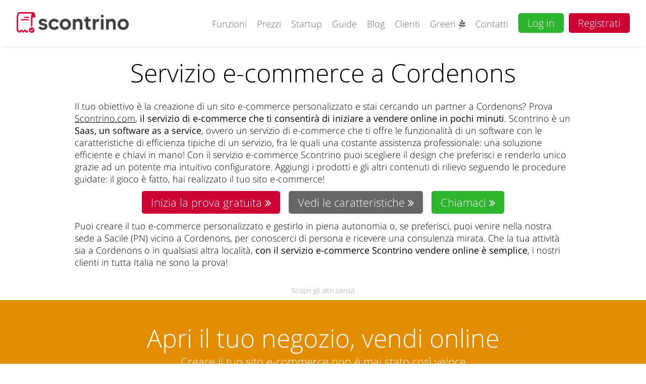

--- FILE ---
content_type: text/html; charset=utf-8
request_url: https://www.scontrino.com/servizio-ecommerce/cordenons
body_size: 11438
content:
<!DOCTYPE html>
<!--[if lt IE 7]>      <html lang="it" class="no-js lt-ie9 lt-ie8 lt-ie7 lt-ie10"> <![endif]-->
<!--[if IE 7]>         <html lang="it" class="no-js lt-ie9 lt-ie8 lt-ie10"> <![endif]-->
<!--[if IE 8]>         <html lang="it" class="no-js lt-ie9 lt-ie10"> <![endif]-->
<!--[if IE 9]>         <html lang="it" class="no-js lt-ie10"> <![endif]-->
<!--[if gt IE 9]><!--> <html lang="it" class="no-js"> <!--<![endif]-->
    <head>
        <meta charset="utf-8">
        <meta http-equiv="X-UA-Compatible" content="IE=edge">
        <meta name="viewport" content="width=device-width, initial-scale=1">
        <meta name="google-site-verification" content="FIYVaqZQe3nzXSovsFz0Fj1lxJwa5yaauBqKcn47vIE" />
        
        <link rel="apple-touch-icon" sizes="57x57" href="/assets/apple-icon-57x57-ff9ee199733fbe7666fe5985b76047989a5586b892c0de65e1280316403dafd8.png">
        <link rel="apple-touch-icon" sizes="60x60" href="/assets/apple-icon-60x60-67fb4a74ab3154cfc65bed3d87afb562ccd484763bd8b32adc09719bd2ae88bc.png">
        <link rel="apple-touch-icon" sizes="72x72" href="/assets/apple-icon-72x72-e7d6941b88537b1dc3c9cbe04da4d7d7de301399c7b7a9abb8fad99343d9fd07.png">
        <link rel="apple-touch-icon" sizes="76x76" href="/assets/apple-icon-76x76-31c61a4e9901b3de3f350d2297b30c55e5a84778e71d0fb27d1277544eedc5f7.png">
        <link rel="apple-touch-icon" sizes="114x114" href="/assets/apple-icon-114x114-e84feb97706172494b3ca74c9e9a060925c0b9c6be6b478eceb2fb0148d2e895.png">
        <link rel="apple-touch-icon" sizes="120x120" href="/assets/apple-icon-120x120-a4390ae6d2d81e5390de6fd910949f4bacd5f751233b077ae868b31f68215d73.png">
        <link rel="apple-touch-icon" sizes="144x144" href="/assets/apple-icon-144x144-4c5f3c76159a189b8f4bbeb955e7c444babcf8eca2a2ae40813d102218692f6d.png">
        <link rel="apple-touch-icon" sizes="152x152" href="/assets/apple-icon-152x152-f5253ed331f3ad14ca36bc1275b3ad8887e291aec34f980ec30a893b59b1f709.png">
        <link rel="apple-touch-icon" sizes="180x180" href="/assets/apple-icon-180x180-fbf7c018fddb629587f2b361cac985d822f63f84796853b0f11dd49b1bf4f554.png">
        <link rel="icon" type="image/png" sizes="192x192"  href="/assets/android-icon-192x192-94f7bb9c4d3b29b9a873a347a1d08d215e7735500a71a8f3f0df6d32c6607624.png">
        <link rel="icon" type="image/png" sizes="32x32" href="/assets/favicon-32x32-d9f2be6f53bffa9b96825c5096db552c75116c9af911c9a7204b255ef1b63065.png">
        <link rel="icon" type="image/png" sizes="96x96" href="/assets/favicon-96x96-ec0b5001b883268755370176d5cc997ee8a51d97c2d1fc1f2a54f52bd6c5c336.png">
        <link rel="icon" type="image/png" sizes="16x16" href="/assets/favicon-16x16-55bae1f5f3a85e90b4ec1dcb63fd39714af1a9f05247561d715d9676369efc52.png">

        	<title>Servizio e-commerce Cordenons</title>
	<meta name="description" content="Stai cercando un partner a Cordenons? Scontrino è il servizio e-commerce chiavi in mano - per informazioni: info@scontrino.com">
	<meta name="keywords" content="servizio e-commerce Cordenons">
	


        <link rel="stylesheet" media="all" href="/assets/application-e5da5b8a6071a5999f9e4893e8cc231f32ba4235d1c2e2f67e13bf0aa86b8716.css" />
		<meta name="csrf-param" content="authenticity_token" />
<meta name="csrf-token" content="qQOdam/GYupUSia9gNH/7Kl79iZxw3a3gyVNa86rjPKv7Y3OYM7ZGMoBfbUB6nvURNx9sroed/nfvmQ5wBlFjA==" />
        <!--[if lte IE 9]>
  <script src="https://oss.maxcdn.com/html5shiv/3.7.2/html5shiv.min.js"></script>
  <script src="https://oss.maxcdn.com/respond/1.4.2/respond.min.js"></script>
<![endif]-->

<script type="text/javascript"> 
  var _iub = _iub || []; 
  _iub.csConfiguration = {"lang":"it","siteId":313537,"cookiePolicyId":979518, "banner":{ "acceptButtonDisplay":true,"customizeButtonDisplay":true,"position":"float-bottom-right" }}; 
</script>
<script type="text/javascript" src="//cdn.iubenda.com/cs/iubenda_cs.js" charset="UTF-8" async></script>

<!-- Google Analytics -->
<script type="text/plain" class="_iub_cs_activate" async src="https://www.googletagmanager.com/gtag/js?id=UA-20448067-1"></script>
<script>
  var ga_tag = 'UA-20448067-1';
  window.dataLayer = window.dataLayer || [];
  function gtag(){dataLayer.push(arguments);}
  gtag('js', new Date());

  gtag('config', ga_tag, { 'anonymize_ip': true });
  
  gtag('config', 'AW-989451658');
  
</script>
<!-- End Google Analytics -->

<!-- Facebook Pixel Code -->
<script type="text/plain" class="_iub_cs_activate">
!function(f,b,e,v,n,t,s)
{if(f.fbq)return;n=f.fbq=function(){n.callMethod?
n.callMethod.apply(n,arguments):n.queue.push(arguments)};
if(!f._fbq)f._fbq=n;n.push=n;n.loaded=!0;n.version='2.0';
n.queue=[];t=b.createElement(e);t.async=!0;
t.src=v;s=b.getElementsByTagName(e)[0];
s.parentNode.insertBefore(t,s)}(window, document,'script',
'https://connect.facebook.net/en_US/fbevents.js');
fbq('init', '2159010584201289');
fbq('track', 'PageView');
</script>
<noscript>
  <img height="1" width="1" style="display:none" src="https://www.facebook.com/tr?id=2159010584201289&ev=PageView&noscript=1"
/>
</noscript>
<!-- End Facebook Pixel Code -->
    </head>
    <body>

        <!--[if lte IE 7]>
            <p class="browsehappy">
                <a href="http://browsehappy.com/" target="_blank">Stai navigando con un browser obsoleto. Aggiorna il tuo broser ad una versione più recente >> </a>
            </p>
        <![endif]-->

		<header class="row">
	<div class="container no-padding">
		<a href="/" class="logo"><img alt="Scontrino.com" src="/assets/logo-7c20d8b50df25d2ce6427cc682a0a71dcdbe17479ad64353f6fe572665d5b100.png" /></a>

		<a href="/attiva" class="try btn btn-primary activation-link demo-registration">Registrati</a>
		<a href="/accedi" class="try btn btn-success">Log in</a>

		<a href="#" class="open-mobile"><i class="fa fa-bars"></i></a>

		<nav id="menu">
			<ul>
				<li><a href="/caratteristiche">Funzioni</a></li>
				<li><a href="/prezzi">Prezzi</a></li>
				<li><a href="/startup">Startup</a></li>
				<li><a href="/guide">Guide</a></li>
				<li><a href="/blog">Blog</a></li>
				<li><a href="/portfolio-esempi-siti-ecommerce">Clienti</a></li>
				<li><a href="/green">Green <i class="fa fa-pagelines" aria-hidden="true"></i></a></li>
				<li><a href="/contatti">Contatti</a></li>
				<li class="try-mobile"><a href="/accedi">Accedi al tuo sito</a></li>
				<li class="try-mobile"><a href="/attiva" class="activation-link">Attiva eshop</a></li>
				<li class="seo"><a href="/realizzazione-siti-ecommerce/">Realizzazione siti e-commerce</a></li>
				<li class="seo"><a href="/creazione-siti-ecommerce/">Creazione siti e-commerce</a></li>
				<li class="seo"><a href="/ecommerce-chiavi-in-mano/">E-commerce chiavi in mano</a></li>
				<li class="seo"><a href="/quanto-costa-un-sito-ecommerce">Quanto costa un sito e-commerce?</a></li>
				<li class="seo"><a href="/prezzo-sito-ecommerce">Prezzo sito e-commerce</a></li>
				<li class="seo"><a href="/ecommerce-low-cost/">E-commerce low cost</a></li>
				<li class="seo"><a href="/alternative-opencart">Alternative a OpenCart</a></li>
				<li class="seo"><a href="/alternative-a-little-market">Alternative ad A little market</a></li>
				<li class="seo"><a href="/miglior-sito-ecommerce">Miglior sito e-commerce</a></li>
				<li class="seo"><a href="/sito-ecommerce-joomla">Sito e-commerce con Joomla</a></li>
				<li class="seo"><a href="/creare-sito-ecommerce-ferramenta">Sito e-commerce vendita di ferramenta</a></li>
				<li class="seo"><a href="/creare-sito-ecommerce-materassi">Sito e-commerce vendita di materassi</a></li>
				<li class="seo"><a href="/creare-sito-ecommerce-artigianato">Sito e-commerce vendita di artigianato</a></li>
				<li class="seo"><a href="/creare-sito-ecommerce-cibo-accessori-animali">Sito e-commerce vendita di cibo e accessori per animali</a></li>
				<li class="seo"><a href="/creare-sito-ecommerce-vendita-scarpe">Sito e-commerce vendita di scarpe</a></li>
				<li class="seo"><a href="/sito-ecommerce-conforme-gdpr">Sito e-commerce conforme GDPR</a></li>
				<li class="seo"><a href="/elettronico/">Scontrino elettronico</a></li>
			</ul>
		</nav>
	</div>
</header>
		
<section class="row first reduce-padding">
	<div class="container">
		<h1 class="section-title">Servizio e-commerce a Cordenons </h1>

		<article class="optimization">
			<p>
				Il tuo obiettivo è la creazione di un sito e-commerce personalizzato e stai cercando un partner a Cordenons? Prova <a href="/">Scontrino.com</a>, <strong>il servizio di e-commerce che ti consentirà di iniziare a vendere online in pochi minuti</strong>. Scontrino è un <strong>Saas, un software as a service</strong>, ovvero un servizio di e-commerce che ti offre le funzionalità di un software con le caratteristiche di efficienza tipiche di un servizio, fra le quali una costante assistenza professionale: una soluzione efficiente e chiavi in mano! Con il servizio e-commerce Scontrino puoi scegliere il design che preferisci e renderlo unico grazie ad un potente ma intuitivo configuratore. Aggiungi i prodotti e gli altri contenuti di rilievo seguendo le procedure guidate: il gioco è fatto, hai realizzato il tuo sito e-commerce!
			</p>
			<p class="text-center">
				<a href="/attiva" class="btn btn-primary btn-md inline-block activation-link">Inizia la prova gratuita <i class="fa fa-angle-double-right"></i></a>
				
				<a href="/caratteristiche" class="btn btn-default btn-md inline-block">Vedi le caratteristiche <i class="fa fa-angle-double-right"></i></a>

				<a href="https://calendly.com/scontrino/30min" target="_blank" class="btn btn-success btn-md inline-block">Chiamaci <i class="fa fa-angle-double-right"></i></a>
			</p>
			<p>
				Puoi creare il tuo e-commerce personalizzato e gestirlo in piena autonomia o, se preferisci, puoi venire nella nostra sede a Sacile (PN) vicino a Cordenons, per conoscerci di persona e ricevere una consulenza mirata.
				Che la tua attività sia a Cordenons o in qualsiasi altra località, <strong>con il servizio e-commerce Scontrino vendere online è semplice</strong>, i nostri clienti in tutta Italia ne sono la prova!
			</p>
		</article>
	</div>
</section>

<aside class="row no-padding">
	<div class="container text-center">
		<a href="#collapse-row" class="open-collapse">Scopri gli altri servizi</a>
	</div>
</aside>

<aside class="row" id="collapse-row">
	<div class="container">
		<article class="optimization">
			<iframe src="https://maps.google.com/maps?&amp;q=Cordenons&amp;output=embed" allowfullscreen></iframe>
			
			<h2>Stai cercando un partner a Cordenons? Scontrino è il servizio e-commerce chiavi in mano facile e veloce</h2>
			<ul class="list-links">

				
				
				
					<li><a href="/servizio-ecommerce/pordenone">Servizio e-commerce a Pordenone</a></li>

						<li><a href="/servizio-ecommerce/udine">Servizio e-commerce a Udine</a></li>
						<li><a href="/servizio-ecommerce/trieste">Servizio e-commerce a Trieste</a></li>
						<li><a href="/servizio-ecommerce/gorizia">Servizio e-commerce a Gorizia</a></li>
						<li><a href="/servizio-ecommerce/sacile">Servizio e-commerce a Sacile</a></li>
						<li><a href="/servizio-ecommerce/maniago">Servizio e-commerce a Maniago</a></li>
						<li><a href="/servizio-ecommerce/cordenons">Servizio e-commerce a Cordenons</a></li>
						<li><a href="/servizio-ecommerce/spilimbergo">Servizio e-commerce a Spilimbergo</a></li>
						<li><a href="/servizio-ecommerce/san-vito-al-tagliamento">Servizio e-commerce a San Vito Al Tagliamento</a></li>
						<li><a href="/servizio-ecommerce/codroipo">Servizio e-commerce a Codroipo</a></li>
						<li><a href="/servizio-ecommerce/san-daniele-del-friuli">Servizio e-commerce a San Daniele Del Friuli</a></li>
						<li><a href="/servizio-ecommerce/palmanova">Servizio e-commerce a Palmanova</a></li>
						<li><a href="/servizio-ecommerce/monfalcone">Servizio e-commerce a Monfalcone</a></li>
						<li><a href="/servizio-ecommerce/lignano-sabbiadoro">Servizio e-commerce a Lignano Sabbiadoro</a></li>
						<li><a href="/servizio-ecommerce/treviso">Servizio e-commerce a Treviso</a></li>
						<li><a href="/servizio-ecommerce/conegliano">Servizio e-commerce a Conegliano</a></li>
						<li><a href="/servizio-ecommerce/oderzo">Servizio e-commerce a Oderzo</a></li>
						<li><a href="/servizio-ecommerce/san-dona-di-piave">Servizio e-commerce a San Donà Di Piave</a></li>
						<li><a href="/servizio-ecommerce/jesolo">Servizio e-commerce a Jesolo</a></li>
						<li><a href="/servizio-ecommerce/montebelluna">Servizio e-commerce a Montebelluna</a></li>
						<li><a href="/servizio-ecommerce/vittorio-veneto">Servizio e-commerce a Vittorio Veneto</a></li>
						<li><a href="/servizio-ecommerce/castelfranco-veneto">Servizio e-commerce a Castelfranco Veneto</a></li>
						<li><a href="/servizio-ecommerce/bassano-del-grappa">Servizio e-commerce a Bassano Del Grappa</a></li>
						<li><a href="/servizio-ecommerce/belluno">Servizio e-commerce a Belluno</a></li>
						<li><a href="/servizio-ecommerce/venezia">Servizio e-commerce a Venezia</a></li>
						<li><a href="/servizio-ecommerce/caorle">Servizio e-commerce a Caorle</a></li>
						<li><a href="/servizio-ecommerce/mestre">Servizio e-commerce a Mestre</a></li>

						<li><a href="/servizio-ecommerce/padova">Servizio e-commerce a Padova</a></li>
						<li><a href="/servizio-ecommerce/vicenza">Servizio e-commerce a Vicenza</a></li>
						<li><a href="/servizio-ecommerce/verona">Servizio e-commerce a Verona</a></li>
						<li><a href="/servizio-ecommerce/ferrara">Servizio e-commerce a Ferrara</a></li>
						<li><a href="/servizio-ecommerce/bolzano">Servizio e-commerce a Bolzano</a></li>
						<li><a href="/servizio-ecommerce/modena">Servizio e-commerce a Modena</a></li>
						<li><a href="/servizio-ecommerce/trento">Servizio e-commerce a Trento</a></li>
						<li><a href="/servizio-ecommerce/bologna">Servizio e-commerce a Bologna</a></li>
						<li><a href="/servizio-ecommerce/milano">Servizio e-commerce a Milano</a></li>
						<li><a href="/servizio-ecommerce/bergamo">Servizio e-commerce a Bergamo</a></li>
						<li><a href="/servizio-ecommerce/torino">Servizio e-commerce a Torino</a></li>
						<li><a href="/servizio-ecommerce/firenze">Servizio e-commerce a Firenze</a></li>
						<li><a href="/servizio-ecommerce/san-marino">Servizio e-commerce a San Marino</a></li>
						<li><a href="/servizio-ecommerce/roma">Servizio e-commerce a Roma</a></li>
						<li><a href="/servizio-ecommerce/napoli">Servizio e-commerce a Napoli</a></li>
						<li><a href="/servizio-ecommerce/catania">Servizio e-commerce a Catania</a></li>
						<li><a href="/servizio-ecommerce/palermo">Servizio e-commerce a Palermo</a></li>
					<li class="ref-link"><a href="https://it.wikipedia.org/wiki/Commercio_elettronico">Commercio elettronico Wikipedia</a></li>
					<li class="ref-link"><a href="https://hosting.aruba.it/e-commerce.aspx">Aruba</a></li>
				



				
				
						<li><a href="/software-ecommerce/cordenons">Software e-commerce a Cordenons</a></li> 
						<li><a href="/creazione-siti-ecommerce/cordenons">Creazione siti e-commerce a Cordenons</a></li> 
						<li><a href="/realizzazione-siti-ecommerce/cordenons">Realizzazione siti e-commerce a Cordenons</a></li>
						<li><a href="/ecommerce-chiavi-in-mano/cordenons">E-commerce chiavi in mano a Cordenons</a></li> 
						<li><a href="/ecommerce-low-cost/cordenons">E-commerce low cost a Cordenons</a></li> 
						<li><a href="/ecommerce-wordpress/cordenons">E-commerce WordPress a Cordenons</a></li>
						<li><a href="/sito-ecommerce-professionale/cordenons">Sito e-commerce professionale a Cordenons</a></li>







				<li><a href="/quanto-costa-un-sito-ecommerce">Quanto costa un sito e-commerce?</a></li>
				<li><a href="/prezzo-sito-ecommerce">Prezzo sito e-commerce</a></li>
				<li><a href="/alternative-opencart">Alternative a OpenCart</a></li>
				<li><a href="/alternative-a-little-market">Alternative ad A little market</a></li>
				<li><a href="/miglior-sito-ecommerce">Miglior sito e-commerce</a></li>
				<li><a href="/sito-ecommerce-joomla">Sito e-commerce con Joomla</a></li>
				<li><a href="/creare-sito-ecommerce-ferramenta">Sito e-commerce vendita di ferramenta</a></li>
				<li><a href="/creare-sito-ecommerce-materassi">Sito e-commerce vendita di materassi</a></li>
				<li><a href="/creare-sito-ecommerce-artigianato">Sito e-commerce vendita di artigianato</a></li>
				<li><a href="/creare-sito-ecommerce-cibo-accessori-animali">Sito e-commerce vendita di cibo e accessori per animali</a></li>
				<li><a href="/creare-sito-ecommerce-vendita-scarpe">Sito e-commerce vendita di scarpe</a></li>
				<li><a href="/sito-commercio-elettronico-pordenone">Soluzione di commercio elettronico Pordenone</a></li>
				<li><a href="/sito-ecommerce-conforme-gdpr">Sito e-commerce conforme al GDPR</a></li>
				<li><a href="/elettronico/">Scontrino elettronico</a></li>
			</ul>

			<img alt="La tua attività ha sede a Cordenons e vorresti iniziare a vendere online? Prova Scontrino, il servizio e-commerce chiavi in mano" class="optimization-image" src="/assets/banner/servizio-ecommerce-419cc7db7b18df8e0a641a096ea2148d1ec4b1ab12d31bdfd4b606f410ee9dff.png" />
		</article>
	</div>
</aside>



<aside>
	<a href="/attiva" class="row padding-top-bottom get-started activation-link  ">
		<div class="hover-blur"></div>
		
		<div class="container">
				<h3 class="activation-title">Apri il tuo negozio, vendi online</h3>
			<p class="activation-text">Creare il tuo sito e-commerce non è mai stato così veloce</p>
			<div class="text-center">
				<div class="btn btn-primary btn-lg double-text" style="display: inline-block">
					<span>Inizia la prova gratuita</span>
					<small>2 settimane gratuite, nessun impegno</small>
				</div>
			</div>
		</div>
	</a>
</aside>

<aside class="row" style="background: #f4f4f4">
	<div class="container">
			<h3 class="section-title feedback-cont-title">Le opinioni dei nostri clienti</h3>
	</div>
	<div class="container">
		<div class="feedback-container">
				<a href="/portfolio-esempi-siti-ecommerce" class="feedback-content">
					<div class="text">
						Sono davvero stupita di tanta efficienza, sono persone molto competenti, ti risolvono in tempo reale situazioni a volte complicate... consigliatissimo anche per chi è alle prime armi.
					</div>
					<div class="text-center user">
							<img class="profile-pic" src="/assets/feedback/daniela-d-5d633d89da2efc620e532a7309376084df9f1dc268472da3e9e6807a5d69fa82.jpg" alt="Daniela d" />

						<div class="name">
							Daniela D. <br>

							<span class="rating">
								<i class="fa fa-facebook-official"></i>
									<i class="fa fa-star"></i>
									<i class="fa fa-star"></i>
									<i class="fa fa-star"></i>
									<i class="fa fa-star"></i>
									<i class="fa fa-star"></i>
							</span><br>
						</div>
					</div>
				</a>
				<a href="/portfolio-esempi-siti-ecommerce" class="feedback-content">
					<div class="text">
						Piattaforma e-commerce fruibile ed intuitiva. Servizio assistenza ottimo, immediata la risposta a ogni domanda.
					</div>
					<div class="text-center user">
							<img class="profile-pic" src="/assets/feedback/michela-l-b61ca5939723c275f9708f72358ec58786eb644cad837d6cff3f71ba492dcdd1.jpg" alt="Michela l" />

						<div class="name">
							Michela L. <br>

							<span class="rating">
								<i class="fa fa-facebook-official"></i>
									<i class="fa fa-star"></i>
									<i class="fa fa-star"></i>
									<i class="fa fa-star"></i>
									<i class="fa fa-star"></i>
									<i class="fa fa-star"></i>
							</span><br>
						</div>
					</div>
				</a>
				<a href="/portfolio-esempi-siti-ecommerce" class="feedback-content">
					<div class="text">
						Ottimo servizio, in continua evoluzione. Abbiamo sempre trovato piena disponibilità e ascolto delle nostre esigenze. Consigliato!
					</div>
					<div class="text-center user">
							<img class="profile-pic" src="/assets/feedback/marco-t-ddc1828ba3df0e13935f4dd753996b26ea51541afb642de817bb4e670a3f4851.jpg" alt="Marco t" />

						<div class="name">
							Marco T. <br>

							<span class="rating">
								<i class="fa fa-facebook-official"></i>
									<i class="fa fa-star"></i>
									<i class="fa fa-star"></i>
									<i class="fa fa-star"></i>
									<i class="fa fa-star"></i>
									<i class="fa fa-star"></i>
							</span><br>
						</div>
					</div>
				</a>
				<a href="/portfolio-esempi-siti-ecommerce" class="feedback-content">
					<div class="text">
						Mi trovo benissimo! Il sito è spettacolare, funzionale, all&#39;avanguardia e... veramente bello anche da vedere. Si possono inserire tantissime foto, dettagli e molte funzioni utilissime. Il costo è estremamente competitivo e mi piace molto che posso pagare (pochissimo) mese per mese, senza essere vincolata. L&#39;assistenza è incredibile: gentilezza, competenza e tempe[...]
					</div>
					<div class="text-center user">
							<img class="profile-pic" src="/assets/feedback/luisa-v-fe7db7c41b1dbe8cead9214e0d4a9b4ac488e0b809f0206ad74d2358b70f5713.jpg" alt="Luisa v" />

						<div class="name">
							Luisa V. <br>

							<span class="rating">
								<i class="fa fa-facebook-official"></i>
									<i class="fa fa-star"></i>
									<i class="fa fa-star"></i>
									<i class="fa fa-star"></i>
									<i class="fa fa-star"></i>
									<i class="fa fa-star"></i>
							</span><br>
						</div>
					</div>
				</a>
				<a href="/portfolio-esempi-siti-ecommerce" class="feedback-content">
					<div class="text">
						Condsigliato vivamente per chi ha bisogno di un e-commerce pratco, funzionale e soprattutto efficiente
					</div>
					<div class="text-center user">
							<img class="profile-pic" src="/assets/feedback/alessia-a-3ef0e0caf23eb3ae0fc8e165a162c87c1ff0d9b3d8bed0152574abbdfb7c52bc.jpg" alt="Alessia a" />

						<div class="name">
							Alessia A. <br>

							<span class="rating">
								<i class="fa fa-facebook-official"></i>
									<i class="fa fa-star"></i>
									<i class="fa fa-star"></i>
									<i class="fa fa-star"></i>
									<i class="fa fa-star"></i>
									<i class="fa fa-star"></i>
							</span><br>
						</div>
					</div>
				</a>
				<a href="/portfolio-esempi-siti-ecommerce" class="feedback-content">
					<div class="text">
						Servizio semplice, con un ottimo rapporto qualità prezzo. Uno dei tanti punti di forza di questa piattaforma è sicuramente il servizio assistenza tramite chat. Risulta essere veloce, immediato e sopratutto con personale molto gentile e qualificato. Lo consiglio vivamente.
					</div>
					<div class="text-center user">
							<img class="profile-pic" src="/assets/feedback/daniele-a-c62a2a218739abc5259690197a1b40c02752169da4c39203e0c948dce7577ded.jpg" alt="Daniele a" />

						<div class="name">
							Daniele A. <br>

							<span class="rating">
								<i class="fa fa-facebook-official"></i>
									<i class="fa fa-star"></i>
									<i class="fa fa-star"></i>
									<i class="fa fa-star"></i>
									<i class="fa fa-star"></i>
									<i class="fa fa-star"></i>
							</span><br>
						</div>
					</div>
				</a>
				<a href="/portfolio-esempi-siti-ecommerce" class="feedback-content">
					<div class="text">
						Servizio ottimo, molto intuitivo e semplice anche per chi non è esperto di informatica!! La cosa migliore è l&#39;assistenza: velocissimi e soprattutto gentilissimi. Consigliatissimo!!
					</div>
					<div class="text-center user">
							<img class="profile-pic" src="/assets/feedback/chiara-s-9753769b71b9c8d4dcda056774753eae698087ff4924ca6463ca56578bba21c7.jpg" alt="Chiara s" />

						<div class="name">
							Chiara S. <br>

							<span class="rating">
								<i class="fa fa-facebook-official"></i>
									<i class="fa fa-star"></i>
									<i class="fa fa-star"></i>
									<i class="fa fa-star"></i>
									<i class="fa fa-star"></i>
									<i class="fa fa-star"></i>
							</span><br>
						</div>
					</div>
				</a>
				<a href="/portfolio-esempi-siti-ecommerce" class="feedback-content">
					<div class="text">
						Condsigliato vivamente per chi ha bisogno di ecommerce pratco funzionale e soprattutto efficiente
					</div>
					<div class="text-center user">
							<img class="profile-pic" src="/assets/feedback/anjels-3ef0e0caf23eb3ae0fc8e165a162c87c1ff0d9b3d8bed0152574abbdfb7c52bc.jpg" alt="Anjels" />

						<div class="name">
							Anjels shop <br>

							<span class="rating">
								<i class="fa fa-facebook-official"></i>
									<i class="fa fa-star"></i>
									<i class="fa fa-star"></i>
									<i class="fa fa-star"></i>
									<i class="fa fa-star"></i>
									<i class="fa fa-star"></i>
							</span><br>
						</div>
					</div>
				</a>
				<a href="/portfolio-esempi-siti-ecommerce" class="feedback-content">
					<div class="text">
						Lo consiglio vivamente a chi ha bisogno di un e-commerce sia come piattaforma che come servizio assistenza a dir poco eccellente in tutto. Sicuramente lo proporrò a chi mi chiederà consigli.... Complimenti!!
					</div>
					<div class="text-center user">
							<img class="profile-pic" src="/assets/feedback/matteo-l-fc61feca76671dcc5fd112a5864828503ae22291f7d27ef95152f3175cf48cb7.jpg" alt="Matteo l" />

						<div class="name">
							Matteo L. <br>

							<span class="rating">
								<i class="fa fa-facebook-official"></i>
									<i class="fa fa-star"></i>
									<i class="fa fa-star"></i>
									<i class="fa fa-star"></i>
									<i class="fa fa-star"></i>
									<i class="fa fa-star"></i>
							</span><br>
						</div>
					</div>
				</a>
				<a href="/portfolio-esempi-siti-ecommerce" class="feedback-content">
					<div class="text">
						Colgo l&#39;occasione per ringraziare tutto lo staff per l&#39;assistenza fornita durante la fase di personalizzazione. Il sito mi sta dando notevoli soddisfazioni!
					</div>
					<div class="text-center user">
							<div class="name-pic" style="background: #38248a">
								GS
							</div>

						<div class="name">
							Giorgio S. <br>

							<span class="rating">
								<i class="fa fa-envelope"></i>
									<i class="fa fa-star"></i>
									<i class="fa fa-star"></i>
									<i class="fa fa-star"></i>
									<i class="fa fa-star"></i>
									<i class="fa fa-star"></i>
							</span><br>
						</div>
					</div>
				</a>
				<a href="/portfolio-esempi-siti-ecommerce" class="feedback-content">
					<div class="text">
						Utilizziamo Scontrino da anni per il nostro e-commerce e non possiamo che ritenerci super soddisfatti sia dalle performance della piattaforma che dall&#39;ottimo supporto tecnico. Consigliatissimo! 
					</div>
					<div class="text-center user">
							<img class="profile-pic" src="/assets/feedback/stefano-c-ddb4c151563a19e856574de4677cbac4f5e7d6948a4228f927d85e3f75d0f500.jpg" alt="Stefano c" />

						<div class="name">
							Stefano C. <br>

							<span class="rating">
								<i class="fa fa-facebook-official"></i>
									<i class="fa fa-star"></i>
									<i class="fa fa-star"></i>
									<i class="fa fa-star"></i>
									<i class="fa fa-star"></i>
									<i class="fa fa-star"></i>
							</span><br>
						</div>
					</div>
				</a>
				<a href="/portfolio-esempi-siti-ecommerce" class="feedback-content">
					<div class="text">
						Un team super professionale, un servizio eccellente a un costo molto contenuto. Consigliatissimo!
					</div>
					<div class="text-center user">
							<img class="profile-pic" src="/assets/feedback/michaela-f-300084c767a9bfda28e8e83b61f72f85d249e2f16ca9384206a34f1c3417b22f.jpg" alt="Michaela f" />

						<div class="name">
							Michaela F. <br>

							<span class="rating">
								<i class="fa fa-facebook-official"></i>
									<i class="fa fa-star"></i>
									<i class="fa fa-star"></i>
									<i class="fa fa-star"></i>
									<i class="fa fa-star"></i>
									<i class="fa fa-star"></i>
							</span><br>
						</div>
					</div>
				</a>
				<a href="/portfolio-esempi-siti-ecommerce" class="feedback-content">
					<div class="text">
						Professionali, veloci, cordiali. Un servizio davvero eccellente. Aggiungono servizi e implementazioni con costanza. E il pricing è davvero competitivo! Super consigliato!
					</div>
					<div class="text-center user">
							<img class="profile-pic" src="/assets/feedback/luca-d-33e3fd5ee839b92511bdd5d81b6e4e1582c5134580004bebd94757e264c71279.jpg" alt="Luca d" />

						<div class="name">
							Luca D. <br>

							<span class="rating">
								<i class="fa fa-facebook-official"></i>
									<i class="fa fa-star"></i>
									<i class="fa fa-star"></i>
									<i class="fa fa-star"></i>
									<i class="fa fa-star"></i>
									<i class="fa fa-star"></i>
							</span><br>
						</div>
					</div>
				</a>
				<a href="/portfolio-esempi-siti-ecommerce" class="feedback-content">
					<div class="text">
						Complimenti hanno una marcia in piu. Il servizio chat assistenza è super qualificato. Molto consigliato. Arrivo dalla concorrenza.
					</div>
					<div class="text-center user">
							<img class="profile-pic" src="/assets/feedback/alessandro-a-dab686c6ed96030490c80d85d1ab4bbd2acbc1b242368cc0ee1147debcd46962.jpg" alt="Alessandro a" />

						<div class="name">
							Alessandro A. <br>

							<span class="rating">
								<i class="fa fa-facebook-official"></i>
									<i class="fa fa-star"></i>
									<i class="fa fa-star"></i>
									<i class="fa fa-star"></i>
									<i class="fa fa-star"></i>
									<i class="fa fa-star"></i>
							</span><br>
						</div>
					</div>
				</a>
				<a href="/portfolio-esempi-siti-ecommerce" class="feedback-content">
					<div class="text">
						Ottimo e consigliatissimo. Una piattaforma semplice e intuitiva che permette di creare un negozio on-line professionale ed efficiente. 
					</div>
					<div class="text-center user">
							<img class="profile-pic" src="/assets/feedback/monica-m-14f1387785e37fb6fdaa1f76e2559002df5820c1f8649f75a0d311f81b42ca48.jpg" alt="Monica m" />

						<div class="name">
							Monica M. <br>

							<span class="rating">
								<i class="fa fa-facebook-official"></i>
									<i class="fa fa-star"></i>
									<i class="fa fa-star"></i>
									<i class="fa fa-star"></i>
									<i class="fa fa-star"></i>
									<i class="fa fa-star"></i>
							</span><br>
						</div>
					</div>
				</a>
				<a href="/portfolio-esempi-siti-ecommerce" class="feedback-content">
					<div class="text">
						Consigliatissimo a tutti. Assistenza disponibilissima, competente e puntuale. Grazie alla scalabilità del prodotto, si adatta ad ogni esigenza. Semplice e veloce da utilizzare, lo sto proponendo anche ai miei clienti, erano anni che aspettavo un prodotto fatto così bene e a prezzi competitivissimi. Forza ragazzi... nel mio piccolo vi darò il mio contributo!
					</div>
					<div class="text-center user">
							<img class="profile-pic" src="/assets/feedback/fabio-v-bd1e0fd4e9f8f9918f67e6554d33a650442d8bec71e1f7832dbbf6ea0f87f387.jpg" alt="Fabio v" />

						<div class="name">
							Fabio V. <br>

							<span class="rating">
								<i class="fa fa-facebook-official"></i>
									<i class="fa fa-star"></i>
									<i class="fa fa-star"></i>
									<i class="fa fa-star"></i>
									<i class="fa fa-star"></i>
									<i class="fa fa-star"></i>
							</span><br>
						</div>
					</div>
				</a>
				<a href="/portfolio-esempi-siti-ecommerce" class="feedback-content">
					<div class="text">
						Eccellente servizio di assistenza! Gentili ed efficienti. Problemi prontamente risolti.
					</div>
					<div class="text-center user">
							<img class="profile-pic" src="/assets/feedback/claudio-c-0a7378cb2fcfb4a7fab8803463f604d4d1ae37b839fc3424ddf72f161d90a48f.jpg" alt="Claudio c" />

						<div class="name">
							Claudio C. <br>

							<span class="rating">
								<i class="fa fa-facebook-official"></i>
									<i class="fa fa-star"></i>
									<i class="fa fa-star"></i>
									<i class="fa fa-star"></i>
									<i class="fa fa-star"></i>
									<i class="fa fa-star"></i>
							</span><br>
						</div>
					</div>
				</a>
				<a href="/portfolio-esempi-siti-ecommerce" class="feedback-content">
					<div class="text">
						Marco, mi sono dimenticata di complimentarmi con lei per lo stile grafico del sito. Più lo vedo e più mi piace. Grazie.
					</div>
					<div class="text-center user">
							<div class="name-pic" style="background: #E64A19">
								LB
							</div>

						<div class="name">
							Luisa B. <br>

							<span class="rating">
								<i class="fa fa-envelope"></i>
									<i class="fa fa-star"></i>
									<i class="fa fa-star"></i>
									<i class="fa fa-star"></i>
									<i class="fa fa-star"></i>
									<i class="fa fa-star"></i>
							</span><br>
						</div>
					</div>
				</a>
				<a href="/portfolio-esempi-siti-ecommerce" class="feedback-content">
					<div class="text">
						Persone molto preparate e gentili. Assistenza sempre disponibile. Consiglio vivamente
					</div>
					<div class="text-center user">
							<img class="profile-pic" src="/assets/feedback/piero-m-42788afc7f5ec659a4b4cb16a84b7860e4c66e380221cc5df7cc9e5227c85545.jpg" alt="Piero m" />

						<div class="name">
							Piero M. <br>

							<span class="rating">
								<i class="fa fa-facebook-official"></i>
									<i class="fa fa-star"></i>
									<i class="fa fa-star"></i>
									<i class="fa fa-star"></i>
									<i class="fa fa-star"></i>
									<i class="fa fa-star"></i>
							</span><br>
						</div>
					</div>
				</a>
				<a href="/portfolio-esempi-siti-ecommerce" class="feedback-content">
					<div class="text">
						Eccellente e ottimo servizio clienti, lavoro con scontrino da alcuni anni e per il momento tutto regolare.
					</div>
					<div class="text-center user">
							<img class="profile-pic" src="/assets/feedback/fabio-b-b76ce75d0b842e6b472dea0b03ab571f581e1132d0975951fb02e90fca6a1e2b.jpg" alt="Fabio b" />

						<div class="name">
							Fabio B. <br>

							<span class="rating">
								<i class="fa fa-facebook-official"></i>
									<i class="fa fa-star"></i>
									<i class="fa fa-star"></i>
									<i class="fa fa-star"></i>
									<i class="fa fa-star"></i>
									<i class="fa fa-star"></i>
							</span><br>
						</div>
					</div>
				</a>
				<a href="/portfolio-esempi-siti-ecommerce" class="feedback-content">
					<div class="text">
						Con Scontrino ho risolto tutte le rogne tecniche che affliggevano il mio vecchio sito: meno pensieri, più vendite!
					</div>
					<div class="text-center user">
							<div class="name-pic" style="background: #388E3C">
								MM
							</div>

						<div class="name">
							Michele M. <br>

							<span class="rating">
								<i class="fa fa-envelope"></i>
									<i class="fa fa-star"></i>
									<i class="fa fa-star"></i>
									<i class="fa fa-star"></i>
									<i class="fa fa-star"></i>
									<i class="fa fa-star"></i>
							</span><br>
						</div>
					</div>
				</a>
				<a href="/portfolio-esempi-siti-ecommerce" class="feedback-content">
					<div class="text">
						Da più di 10 anni online con Scontrino. Sempre pronti per ogni modifica o suggerimento, ottimo servizio.
					</div>
					<div class="text-center user">
							<img class="profile-pic" src="/assets/feedback/roberto-c-460f7a6babf8b682cec533620c6f714e6d44489c976f930eae7246de2b37a91b.jpg" alt="Roberto c" />

						<div class="name">
							Roberto C. <br>

							<span class="rating">
								<i class="fa fa-facebook-official"></i>
									<i class="fa fa-star"></i>
									<i class="fa fa-star"></i>
									<i class="fa fa-star"></i>
									<i class="fa fa-star"></i>
									<i class="fa fa-star"></i>
							</span><br>
						</div>
					</div>
				</a>
				<a href="/portfolio-esempi-siti-ecommerce" class="feedback-content">
					<div class="text">
						La qualità del SEO raggiunto passando da Prestashop a Scontrino è sbalorditiva. Grazie per l&#39;ottimo servizio, continuate così!
					</div>
					<div class="text-center user">
							<div class="name-pic" style="background: #D32F2F">
								SM
							</div>

						<div class="name">
							Sara M. <br>

							<span class="rating">
								<i class="fa fa-envelope"></i>
									<i class="fa fa-star"></i>
									<i class="fa fa-star"></i>
									<i class="fa fa-star"></i>
									<i class="fa fa-star"></i>
									<i class="fa fa-star"></i>
							</span><br>
						</div>
					</div>
				</a>
				<a href="/portfolio-esempi-siti-ecommerce" class="feedback-content">
					<div class="text">
						Lavoro con Scontrino da ormai 3 anni, sempre efficienti e velocissimi nelle consulenze. Consigliatissimo.
					</div>
					<div class="text-center user">
							<img class="profile-pic" src="/assets/feedback/morena-c-0a18c077393319e904b1dbd52c5c0eb7417b12842caf0a5f3805710d0eed1f29.jpg" alt="Morena c" />

						<div class="name">
							Morena C. <br>

							<span class="rating">
								<i class="fa fa-facebook-official"></i>
									<i class="fa fa-star"></i>
									<i class="fa fa-star"></i>
									<i class="fa fa-star"></i>
									<i class="fa fa-star"></i>
									<i class="fa fa-star"></i>
							</span><br>
						</div>
					</div>
				</a>
				<a href="/portfolio-esempi-siti-ecommerce" class="feedback-content">
					<div class="text">
						Eccellenti! Risposta e soluzioni immediate. Davvero professionali.
					</div>
					<div class="text-center user">
							<img class="profile-pic" src="/assets/feedback/claudio-c2-d73aeb676a0a2ccc0bdaeb78a1c8fe7e61cffef1e918b27147c6752885ceccbc.jpg" alt="Claudio c2" />

						<div class="name">
							Claudio C. <br>

							<span class="rating">
								<i class="fa fa-facebook-official"></i>
									<i class="fa fa-star"></i>
									<i class="fa fa-star"></i>
									<i class="fa fa-star"></i>
									<i class="fa fa-star"></i>
									<i class="fa fa-star"></i>
							</span><br>
						</div>
					</div>
				</a>
				<a href="/portfolio-esempi-siti-ecommerce" class="feedback-content">
					<div class="text">
						Vi faccio i complimenti per la qualità del servizio, è l&#39;unico tra tutti quelli provati che mantiene la promessa di essere veramente facile ed immediato da usare.
					</div>
					<div class="text-center user">
							<div class="name-pic" style="background: #303F9F">
								AT
							</div>

						<div class="name">
							Alessandro T. <br>

							<span class="rating">
								<i class="fa fa-envelope"></i>
									<i class="fa fa-star"></i>
									<i class="fa fa-star"></i>
									<i class="fa fa-star"></i>
									<i class="fa fa-star"></i>
									<i class="fa fa-star"></i>
							</span><br>
						</div>
					</div>
				</a>
				<a href="/portfolio-esempi-siti-ecommerce" class="feedback-content">
					<div class="text">
						Ottima piattaforma semplice e personalizzabile . Eccellente servizio di assistenza.
					</div>
					<div class="text-center user">
							<img class="profile-pic" src="/assets/feedback/emerald-g-826ad58182bca7c73b5bcadec057ebda9667d38260f1bcb84aaa89515ab5adb2.jpg" alt="Emerald g" />

						<div class="name">
							Emerald G. <br>

							<span class="rating">
								<i class="fa fa-facebook-official"></i>
									<i class="fa fa-star"></i>
									<i class="fa fa-star"></i>
									<i class="fa fa-star"></i>
									<i class="fa fa-star"></i>
									<i class="fa fa-star"></i>
							</span><br>
						</div>
					</div>
				</a>
				<a href="/portfolio-esempi-siti-ecommerce" class="feedback-content">
					<div class="text">
						Facile, sicuro, efficente c&#39;è anche la fatturazione automatica è perfettamente perfetto!!!!! siete grandi...
					</div>
					<div class="text-center user">
							<img class="profile-pic" src="/assets/feedback/antonio-d-42300c4a16854f50f50017bcd1dc5dc0dcc45d4dc8bf34c255736228955b3f31.jpg" alt="Antonio d" />

						<div class="name">
							Antonio D. <br>

							<span class="rating">
								<i class="fa fa-facebook-official"></i>
									<i class="fa fa-star"></i>
									<i class="fa fa-star"></i>
									<i class="fa fa-star"></i>
									<i class="fa fa-star"></i>
									<i class="fa fa-star"></i>
							</span><br>
						</div>
					</div>
				</a>
		</div>
	</div>
</aside>

        <footer class="row">
	<div class="container">
		<div class="col">
			<h3 class="title">Scopri Scontrino!</h3>
			<ul>
				<li><a href="/attiva" class="activation-link">Inizia la prova gratuita </a></li>
				<li><a href="/caratteristiche">Le caratteristiche del servizio </a></li>
				<li><a href="/prezzi">Profili e prezzi </a></li>
				<li><a href="/guide">Guide per il tuo e-commerce</a></li>
				<li><a href="/blog">Aggiornamenti e news</a></li>
				<li><a href="/portfolio-esempi-siti-ecommerce">Clienti e opinioni</a></li>
				<li><a href="/green">Ti regaliamo un albero <i class="fa fa-pagelines" aria-hidden="true"></i></a></li>
				<li><a href="/contatti">Info e contatti </a></li>
			</ul>
		</div>

		<div class="col">
			<h3>Scontrino è realizzato da Vitamino </h3>
			<p>
				Nasciamo nel lontano 2000, più o meno quando è apparso sulla scena Google. Abbiamo seguito da vicino lo sviluppo del web come nuovo ambiente di marketing globale, tecnologia flessibile dalle mille applicazioni. Scontrino è il nostro progetto per rendere l’ecommerce accessibile a chiunque abbia una buona idea imprenditoriale. Ma possiamo fare molto altro per la tua azienda: scopri di cosa ci occupiamo su <a href="http://www.vitamino.it" target="_blank" style="white-space: nowrap">vitamino.it &raquo;</a>
			</p>
		</div>

		<div class="col">
			<h3>Info e contatti</h3>
			<p>
				Se necessiti di chiarimenti o vuoi capire se Scontrino è lo strumento per la tua attività siamo a tua disposizione con una consulenza gratuita
				<a href="/contatti" class="phone-number"><i class="fa fa-envelope-o"></i> Contattaci subito</a>
				<br>
				<a href="https://www.facebook.com/scontrino.ecommerce/" target="_blank" class="social-footer">
					<i class="fa fa-facebook-square"></i>
				</a>
				<a href="https://twitter.com/scontrino_com" target="_blank" class="social-footer">
					<i class="fa fa-twitter-square" aria-hidden="true"></i>
				</a>
				<a href="https://www.instagram.com/scontrino_com/" target="_blank" class="social-footer">
					<i class="fa fa-instagram" aria-hidden="true"></i> 
				</a>
			</p>
		</div>
	</div>
</footer>

<footer class="row second">
	<div class="container no-padding">
		<ul>
			<li>&copy; 2000-2026 Vitamino Srl</li>
			<li><a href="https://goo.gl/maps/QgZN7Kjk6vq" target="_blank">Sacile (Pordenone)</a></li>
			<li>PIVA 01638610939</li>
			<li><a href="/cdn-cgi/l/email-protection#c2abaca4ad82b1a1adacb6b0abacadeca1adaf"><span class="__cf_email__" data-cfemail="e58c8b838aa596868a8b91978c8b8acb868a88">[email&#160;protected]</span></a></li>
			<li><a href="https://www.iubenda.com/privacy-policy/979518" class="iubenda-nostyle no-brand iubenda-embed" title="Privacy Policy">Privacy Policy</a></li>
			<li><a href="https://www.iubenda.com/privacy-policy/979518/cookie-policy" class="iubenda-nostyle no-brand iubenda-embed" title="Cookie Policy">Cookie Policy</a></li>
		</ul>
	</div>
</footer>
<div id="activation-lightbox">
	<i class="fa fa-times close"></i>
	<div class="wrapper">
		<h3>Inizia la tua prova gratuita di 2 settimane</h3>

		<div class="response"></div>

		<form class="activation-form" id="new_registration" action="/registrations" accept-charset="UTF-8" data-remote="true" method="post"><input name="utf8" type="hidden" value="&#x2713;" /> 
			
			<input type="text" name="registration[surname]" id="registration_surname" />

			<div class="float-label">
				<input required="required" autocomplete="off" type="text" name="registration[store]" id="registration_store" />
				<label class="empty" for="registration_store">Il nome del tuo negozio</label>
				<i class="fa fa-check-circle success-icon" id="correct-domain"></i>
				<div class="tooltip" title="Il nome del negozio verrà usato per personalizzare il sito e il tuo dominio temporaneo. Il dominio potrà essere successivamente modificato, anche usandone uno  personale (it/com), nessun dato verrà perso!"> 
					<i class="fa fa-question-circle"></i>
				</div>
			</div>

			<div class="input-alert warning" id="name-error">
				&Egrave; necessario inserire un nome più lungo
			</div>
			

			<div class="float-label">
				<input required="required" autocomplete="off" type="email" name="registration[email]" id="registration_email" />
				<label class="empty" for="registration_email">Il tuo indirizzo email</label>
				<i class="fa fa-check-circle success-icon" id="correct-email"></i>
				<div class="tooltip" title="All'indirizzo e-mail indicato riceverai di dati di accesso per l'area amministrativa"> 
					<i class="fa fa-question-circle"></i>
				</div>
			</div>

			<div class="input-alert warning" id="email-error">
				L'indirizzo email inserito non è corretto
			</div>
			
			<div class="float-label">
				<input required="required" autocomplete="off" type="text" name="registration[password]" id="registration_password" />
				<label class="empty" for="registration_password">Scegli una password</label>
				<i class="fa fa-check-circle success-icon" id="correct-password"></i>
				<div class="tooltip" title="La password ti verrà chiesta, assieme alla mail, per accedere all'area amministrativa"> 
					<i class="fa fa-question-circle"></i>
				</div>
			</div>

			<div class="input-alert warning" id="password-error">
				&Egrave; necessario inserire una password più lunga
			</div>

			<div class="privacy">
				I dati da te forniti vengono usati esclusivamente per l'erogazione del servizio, puoi stare tranquillo, noi rispettiamo la tua privacy! <a href="//www.iubenda.com/privacy-policy/979518" class="iubenda-nostyle no-brand iubenda-embed" title="Privacy Policy">Leggi l'informativa completa</a>.
			</div>

			<div class="loading">
				<div>
					<i class="fa fa-spinner fa-pulse fa-2x fa-fw margin-bottom"></i>
				</div>
				<div>
					<span>Stiamo attivando il tuo eshop</span>
				</div>
			</div>

			<button name="button" type="submit" class="btn btn-success block btn-lg double-text activation-btn" id="activation-lightbox-btn" disabled="disabled">Inizia la prova gratuita <small>2 settimane gratuite, nessun impegno</small></button>

</form>	</div>
</div>

<aside id="shops">
		<a href="https://provashop.scontrinoshop.com" title="provashop" target="_blank">provashop</a>
		<a href="https://espositoripubblicitari-it.scontrinoshop.com" title="espositoripubblicitari.it" target="_blank">espositoripubblicitari.it</a>
		<a href="https://cla-distribuzione.scontrinoshop.com" title="CLA DISTRIBUZIONE" target="_blank">CLA DISTRIBUZIONE</a>
		<a href="https://metangas-80411.scontrinoshop.com" title="EcoWorldGas" target="_blank">EcoWorldGas</a>
		<a href="https://5-0-soluzione-casa.scontrinoshop.com" title="5.0 Soluzione CASA" target="_blank">5.0 Soluzione CASA</a>
		<a href="https://bellafigaok.scontrinoshop.com" title="Bellafigaok" target="_blank">Bellafigaok</a>
		<a href="https://edizioni-musicali-accademia2008.scontrinoshop.com" title="Accademia2008 Edizioni Musicali" target="_blank">Accademia2008 Edizioni Musicali</a>
		<a href="https://icon-professional-nails.scontrinoshop.com" title="ICON PROFESSIONAL NAILS" target="_blank">ICON PROFESSIONAL NAILS</a>
</aside>

        	<script data-cfasync="false" src="/cdn-cgi/scripts/5c5dd728/cloudflare-static/email-decode.min.js"></script><script type="application/ld+json">
{
  "@context": "http://schema.org/",
  "@type": "Product",
  "name": "Scontrino.com piattaforma e-commerce",
  "description": "Scontrino.com ti permette di creare in maniera autonoma e veloce un sito e-commerce di altissima qualità per vendere online.",
  "aggregateRating": {
    "@type": "AggregateRating",
    "ratingValue": "5",
    "ratingCount": "28",
    "reviewCount": "28"
  }
}
</script>

        
		<script src="/assets/application-269caba32fcd2bdc4a408f3c108b4f6460155c725f318753bfd5610215e7e0dd.js"></script>

        <!--Start of Tawk.to Script-->
        <script type="text/javascript">
        var Tawk_API=Tawk_API||{}, Tawk_LoadStart=new Date();
        (function(){
        var s1=document.createElement("script"),s0=document.getElementsByTagName("script")[0];
        s1.async=true;
        s1.src='https://embed.tawk.to/66a8ff8932dca6db2cb77ad1/1i422ccsv';
        s1.charset='UTF-8';
        s1.setAttribute('crossorigin','*');
        s0.parentNode.insertBefore(s1,s0);
        })();
        </script>
        <!--End of Tawk.to Script-->
        
        <script type="text/javascript">
            (function (w,d) {var loader = function () {var s = d.createElement("script"), tag = d.getElementsByTagName("script")[0]; s.src = "//cdn.iubenda.com/iubenda.js"; tag.parentNode.insertBefore(s,tag);}; if(w.addEventListener){w.addEventListener("load", loader, false);}else if(w.attachEvent){w.attachEvent("onload", loader);}else{w.onload = loader;}})(window, document);
        </script>

        

    <script defer src="https://static.cloudflareinsights.com/beacon.min.js/vcd15cbe7772f49c399c6a5babf22c1241717689176015" integrity="sha512-ZpsOmlRQV6y907TI0dKBHq9Md29nnaEIPlkf84rnaERnq6zvWvPUqr2ft8M1aS28oN72PdrCzSjY4U6VaAw1EQ==" data-cf-beacon='{"version":"2024.11.0","token":"adfa11f998794f83b0d073fd17bda3e4","r":1,"server_timing":{"name":{"cfCacheStatus":true,"cfEdge":true,"cfExtPri":true,"cfL4":true,"cfOrigin":true,"cfSpeedBrain":true},"location_startswith":null}}' crossorigin="anonymous"></script>
</body>
</html>
